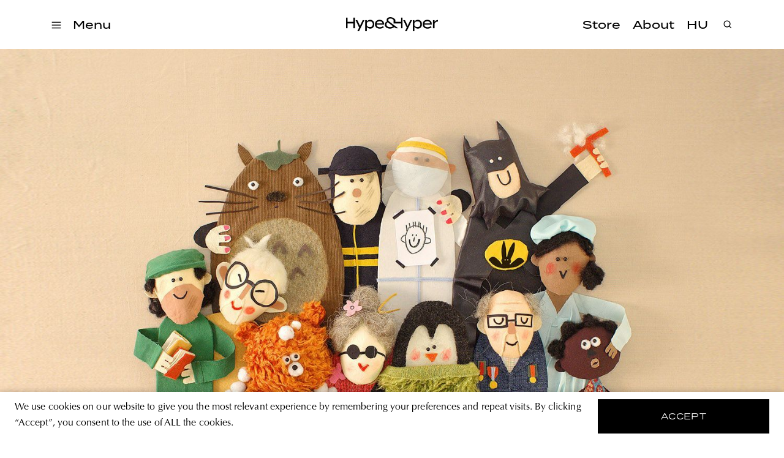

--- FILE ---
content_type: text/html; charset=utf-8
request_url: https://hypeandhyper.com/positive-news-isnt-actually-that-rare/
body_size: 10022
content:
<!DOCTYPE html>
<html lang=hu>
<head>
  <title>Hype&Hyper</title>
  <meta charset="utf-8" />
  <meta http-equiv="X-UA-Compatible" content="IE=edge" />
  <meta name="HandheldFriendly" content="True" />
  <meta name="viewport" content="width=device-width, initial-scale=1.0" />

  <link rel="stylesheet" type="text/css" href="/assets/built/screen.css?v=83e36d270b" />
  <script src="https://cdn.jsdelivr.net/npm/algoliasearch@4.5.1/dist/algoliasearch-lite.umd.js"
    integrity="sha256-EXPXz4W6pQgfYY3yTpnDa3OH8/EPn16ciVsPQ/ypsjk=" crossorigin="anonymous"></script>
  <script src="https://cdn.jsdelivr.net/npm/instantsearch.js@4.8.3/dist/instantsearch.production.min.js"
    integrity="sha256-LAGhRRdtVoD6RLo2qDQsU2mp+XVSciKRC8XPOBWmofM=" crossorigin="anonymous"></script>
  <script src="/assets/built/script.js?v=83e36d270b"></script>
  <link rel="icon" href="https://hypeandhyper.com/content/images/2022/10/favicon.ico" type="image/x-icon">
    <link rel="canonical" href="https://hypeandhyper.com/positive-news-isnt-actually-that-rare/">
    <meta name="referrer" content="no-referrer-when-downgrade">
    
    <meta property="og:site_name" content="Hype&amp;Hyper">
    <meta property="og:type" content="article">
    <meta property="og:title" content="“Positive news isn’t actually that rare”">
    <meta property="og:description" content="Have you heard of the concert that was played in an auditorium full of houseplants, or when the school classes were moved to the Spanish coast during the quarantine? How about the oldest man in Australia who knitted sweaters to protect penguins? If this news has escaped your attention so">
    <meta property="og:url" content="https://hypeandhyper.com/positive-news-isnt-actually-that-rare/">
    <meta property="og:image" content="https://hypeandhyper.com/content/images/2022/06/martinsmatana_cover-1.jpg">
    <meta property="article:published_time" content="2021-11-25T05:31:00.000Z">
    <meta property="article:modified_time" content="2022-06-15T13:21:19.000Z">
    <meta property="article:tag" content="art">
    <meta property="article:tag" content="slovakia">
    <meta property="article:tag" content="east">
    
    <meta property="article:publisher" content="https://www.facebook.com/hypeandhyper">
    <meta name="twitter:card" content="summary_large_image">
    <meta name="twitter:title" content="“Positive news isn’t actually that rare”">
    <meta name="twitter:description" content="Have you heard of the concert that was played in an auditorium full of houseplants, or when the school classes were moved to the Spanish coast during the quarantine? How about the oldest man in Australia who knitted sweaters to protect penguins? If this news has escaped your attention so">
    <meta name="twitter:url" content="https://hypeandhyper.com/positive-news-isnt-actually-that-rare/">
    <meta name="twitter:image" content="https://hypeandhyper.com/content/images/2022/06/martinsmatana_cover-1.jpg">
    <meta name="twitter:label1" content="Written by">
    <meta name="twitter:data1" content="Réka Vikárius">
    <meta name="twitter:label2" content="Filed under">
    <meta name="twitter:data2" content="art, slovakia, east">
    <meta property="og:image:width" content="1500">
    <meta property="og:image:height" content="1000">
    
    <script type="application/ld+json">
{
    "@context": "https://schema.org",
    "@type": "Article",
    "publisher": {
        "@type": "Organization",
        "name": "Hype&amp;Hyper",
        "url": "https://hypeandhyper.com/",
        "logo": {
            "@type": "ImageObject",
            "url": "https://hypeandhyper.com/content/images/2022/10/favicon.ico",
            "width": 60,
            "height": 60
        }
    },
    "author": {
        "@type": "Person",
        "name": "Réka Vikárius",
        "image": {
            "@type": "ImageObject",
            "url": "https://hypeandhyper.com/content/images/2023/01/_DSC3450_2.jpg",
            "width": 2000,
            "height": 3000
        },
        "url": "https://hypeandhyper.com/author/vikarius/",
        "sameAs": []
    },
    "headline": "“Positive news isn’t actually that rare”",
    "url": "https://hypeandhyper.com/positive-news-isnt-actually-that-rare/",
    "datePublished": "2021-11-25T05:31:00.000Z",
    "dateModified": "2022-06-15T13:21:19.000Z",
    "image": {
        "@type": "ImageObject",
        "url": "https://hypeandhyper.com/content/images/2022/06/martinsmatana_cover-1.jpg",
        "width": 1500,
        "height": 1000
    },
    "keywords": "art, slovakia, east",
    "description": "Have you heard of the concert that was played in an auditorium full of houseplants, or when the school classes were moved to the Spanish coast during the quarantine? How about the oldest man in Australia who knitted sweaters to protect penguins? If this news has escaped your attention so far, no problem: animated film director Martin Smatana’s book, A Year of Good News, collects more than fifty positive stories to help us through the difficult times of the past. But how was the publication made?",
    "mainEntityOfPage": "https://hypeandhyper.com/positive-news-isnt-actually-that-rare/"
}
    </script>

    <meta name="generator" content="Ghost 5.66">
    <link rel="alternate" type="application/rss+xml" title="Hype&amp;Hyper" href="https://hypeandhyper.com/rss/">
    <script defer src="https://cdn.jsdelivr.net/ghost/portal@~2.36/umd/portal.min.js" data-i18n="false" data-ghost="https://hypeandhyper.com/" data-key="db7bba5bd8bd8a0c4b7c0b066e" data-api="https://hypeandhyper.com/ghost/api/content/" crossorigin="anonymous"></script><style id="gh-members-styles">.gh-post-upgrade-cta-content,
.gh-post-upgrade-cta {
    display: flex;
    flex-direction: column;
    align-items: center;
    font-family: -apple-system, BlinkMacSystemFont, 'Segoe UI', Roboto, Oxygen, Ubuntu, Cantarell, 'Open Sans', 'Helvetica Neue', sans-serif;
    text-align: center;
    width: 100%;
    color: #ffffff;
    font-size: 16px;
}

.gh-post-upgrade-cta-content {
    border-radius: 8px;
    padding: 40px 4vw;
}

.gh-post-upgrade-cta h2 {
    color: #ffffff;
    font-size: 28px;
    letter-spacing: -0.2px;
    margin: 0;
    padding: 0;
}

.gh-post-upgrade-cta p {
    margin: 20px 0 0;
    padding: 0;
}

.gh-post-upgrade-cta small {
    font-size: 16px;
    letter-spacing: -0.2px;
}

.gh-post-upgrade-cta a {
    color: #ffffff;
    cursor: pointer;
    font-weight: 500;
    box-shadow: none;
    text-decoration: underline;
}

.gh-post-upgrade-cta a:hover {
    color: #ffffff;
    opacity: 0.8;
    box-shadow: none;
    text-decoration: underline;
}

.gh-post-upgrade-cta a.gh-btn {
    display: block;
    background: #ffffff;
    text-decoration: none;
    margin: 28px 0 0;
    padding: 8px 18px;
    border-radius: 4px;
    font-size: 16px;
    font-weight: 600;
}

.gh-post-upgrade-cta a.gh-btn:hover {
    opacity: 0.92;
}</style>
    <script defer src="https://cdn.jsdelivr.net/ghost/sodo-search@~1.1/umd/sodo-search.min.js" data-key="db7bba5bd8bd8a0c4b7c0b066e" data-styles="https://cdn.jsdelivr.net/ghost/sodo-search@~1.1/umd/main.css" data-sodo-search="https://hypeandhyper.com/" crossorigin="anonymous"></script>
    
    <link href="https://hypeandhyper.com/webmentions/receive/" rel="webmention">
    <script defer src="/public/cards.min.js?v=83e36d270b"></script>
    <link rel="stylesheet" type="text/css" href="/public/cards.min.css?v=83e36d270b">
    <script defer src="/public/member-attribution.min.js?v=83e36d270b"></script>
    <!-- Google Tag Manager -->
<script>(function(w,d,s,l,i){w[l]=w[l]||[];w[l].push({'gtm.start':
new Date().getTime(),event:'gtm.js'});var f=d.getElementsByTagName(s)[0],
j=d.createElement(s),dl=l!='dataLayer'?'&l='+l:'';j.async=true;j.src=
'https://www.googletagmanager.com/gtm.js?id='+i+dl;f.parentNode.insertBefore(j,f);
})(window,document,'script','dataLayer','GTM-MFLTHT3');</script>
<!-- End Google Tag Manager -->

<!-- Elf Sight Carousel -->
<script src="https://apps.elfsight.com/p/platform.js" defer></script>
<!-- End Elf Sight Carousel -->
<style>:root {--ghost-accent-color: #000000;}</style>
</head>
<body class="post-template tag-art tag-slovakia tag-east tag-hash-en">
  <div class="viewport">
    <header class="site-header">
  <div class="site-header-content-container">
    <div class="left-side-container">
      <div class="hamburger">
        <img loading="lazy" src=/assets/images/hamburger.svg?v=83e36d270b onclick="openMenu()" />
      </div>
      <div class="categories" onclick="openMenu()">
        <h3 data-i18n>Menü</h3>
      </div>
      <ul class="main-categories">
        <li>
          <a onclick="moveToPath('strategy')">
            <h3>Strategy</h3>
          </a>
        </li>
        <li>
          <a onclick="moveToPath('business')">
            <h3>Business</h3>
          </a>
        </li>
        <li>
          <a onclick="moveToPath('design')">
            <h3>Design</h3>
          </a>
        </li>
        <li>
          <a onclick="moveToPath('lifestyle')">
            <h3>Lifestyle</h3>
          </a>
        </li>
      </ul>
    </div>
    <a onclick="moveToPath()" class="logo">
      <img loading="lazy" src=/assets/images/main-logo.png?v=83e36d270b />
    </a>
    <div class="right-side-container">
      <ul class="other-links">
        <li>
          <a href="https://store.hypeandhyper.com/" target="_blank">
            <h3>Store</h3>
          </a>
        </li>
        <li>
          <a onclick="moveToPath('about')">
            <h3 data-i18n>Rólunk</h3>
          </a>
        </li>
        <li>
          <a onclick="changeLang()">
            <h3 data-i18n>EN</h3>
          </a>
        </li>
      </ul>
    </div>
    <div class="search">
      <div class="overlay"></div>
      <div class="search-header">
        <img loading="lazy" src=/assets/images/search.svg?v=83e36d270b onclick="openSearch()" />
        <div id="searchbox"></div>
        <img loading="lazy" src=/assets/images/close.svg?v=83e36d270b class="close" onclick="closeSearch()" />
      </div>
      <div id="search-hits" class="post-container"></div>
      <div id="search-stats"></div>
    </div>
  </div>
  <div class="side-menu">
    <div class="side-menu-header">
      <img loading="lazy" src=/assets/images/close.svg?v=83e36d270b class="close" onclick="closeMenu()" />
      <span class="font-medium-spaced">Menü</span>
    </div>
    <div class="menu-links">
      <div class="categories">
        <div class="title">
          <span class="font-medium-spaced" data-i18n>Témák</span>
        </div>
        <ul>
          <li>
            <a onclick="moveToPath('strategy')">
              <h3>Strategy</h3>
            </a>
          </li>
          <li>
            <a onclick="moveToPath('business')">
              <h3>Business</h3>
            </a>
          </li>
          <li>
            <a onclick="moveToPath('design')">
              <h3>Design</h3>
            </a>
          </li>
          <li>
            <a onclick="moveToPath('lifestyle')">
              <h3>Lifestyle</h3>
            </a>
          </li>
        </ul>
      </div>
      <div class="other">
        <ul>
          <li>
            <a href="https://store.hypeandhyper.com/" target="_blank" class="font-large">Store</a>
          </li>
          <li>
            <a onclick="moveToPath('about')" class="font-large" data-i18n>Rólunk</a>
          </li>
        </ul>
      </div>
    </div>
    <div class="vertical-menu-links">
      <ul>
        <li>
          <a href="/tag/east/" class="font-medium-spaced">east</a>
        </li>
        <li>
          <a href="/tag/architecture/" class="font-medium-spaced">architecture</a>
        </li>
        <li>
          <a href="/tag/news/" class="font-medium-spaced">news</a>
        </li>
        <li>
          <a href="/tag/tech/" class="font-medium-spaced">tech</a>
        </li>
        <li>
          <a href="/tag/art/" class="font-medium-spaced">art</a>
        </li>
        <li>
          <a href="/tag/community/" class="font-medium-spaced">community</a>
        </li>
        <li>
          <a href="/tag/poland/" class="font-medium-spaced">poland</a>
        </li>
        <li>
          <a href="/tag/budapest/" class="font-medium-spaced">budapest</a>
        </li>
        <li>
          <a href="/tag/branding/" class="font-medium-spaced">branding</a>
        </li>
      </ul>
    </div>
    <div class="social">
      <div class="language-selector">
        <a onclick="changeLang()">
          <span class="font-medium-spaced" data-i18n>EN</span>
        </a>
      </div>
      <div class="social-icon-container">
  <a href="https://www.facebook.com/hypeandhyper" target="_blank"><img loading="lazy" src=/assets/images/logo-facebook.svg?v=83e36d270b /></a>
  <a href="https://www.instagram.com/hypeandhyper" target="_blank"><img loading="lazy" src=/assets/images/logo-instagram.svg?v=83e36d270b /></a>
  <a href="https://twitter.com/hypeandhyper" target="_blank"><img loading="lazy" src=/assets/images/logo-twitter.svg?v=83e36d270b /></a>
  <a href="https://hu.pinterest.com/hypeandhyper" target="_blank"><img loading="lazy" src=/assets/images/logo-pinterest.svg?v=83e36d270b /></a>
  <a href="https://www.youtube.com/user/hypeandhyper" target="_blank"><img loading="lazy" src=/assets/images/logo-youtube.svg?v=83e36d270b /></a>
</div>
    </div>
  </div>
</header>
    <div class="site-content">
        <main class="article-wrapper">
  <article class="article post tag-art tag-slovakia tag-east tag-hash-en ">

    <header class="article-header">
      <figure class="article-image">
        <img loading="lazy" srcset="/content/images/2022/06/martinsmatana_cover-1.jpg 300w, /content/images/size/w600/2022/06/martinsmatana_cover-1.jpg 600w, /content/images/size/w1000/2022/06/martinsmatana_cover-1.jpg 1000w, /content/images/size/w2000/2022/06/martinsmatana_cover-1.jpg 2000w" sizes="(min-width: 1400px) 1400px, 92vw"
          src="/content/images/2022/06/martinsmatana_cover-1.jpg"
          alt="“Positive news isn’t actually that rare”" />
        </figure>

      <section class="article-tag font-tag">
        <a href="https://hypeandhyper.com/tag/art/">art</a>
      </section>

      <h1 class="article-title">“Positive news isn’t actually that rare”</h1>
      <h4 class="article-author font-tag"><a href="/author/vikarius/">Réka Vikárius</a> · 25 11 2021</h4>

      <div class="article-header-divider"></div>
      </header>


    <section class="article-content">
      <div class="article-content-text">

        <p><strong><strong>Have you heard of the concert that was played in an auditorium full of houseplants, or when the school classes were moved to the Spanish coast during the quarantine? How about the oldest man in Australia who knitted sweaters to protect penguins? If this news has escaped your attention so far, no problem</strong>: <strong>animated film director Martin Smatana’s book, <em>A Year of Good News,</em> collects more than fifty positive stories to help us through the difficult times of the past. But how was the publication made?</strong> </strong><em>That’s what we are here to find out!</em></p><hr><figure class="kg-card kg-image-card"><img src="https://hypeandhyper.com/content/images/2022/06/martin_smatana2-3000x3000-1.jpg" class="kg-image" alt loading="lazy"></figure><p><em><em>Martin Smatana has loved positive stories since he was a child: be it books read out loud by his parents or even animated movies he</em> <em>watched</em> <em>with his brother. He used to draw a lot, but at the age of six, the little puppets made of plasticine caught his attention. He later used his first camera to capture them on film, moving them just a little bit each time—he had no idea at the time that he was actually using the stop motion animation technique.</em> <em>Perhaps he was the most excited, though, when he first saw the movie Finding Nemo in the cinema. It was then that he decided that this was exactly what he wanted to do: create fictional worlds, animate characters, and tell stories. He studied at the Academy of Performing Arts in Bratislava and then got a degree in animation film at FAMU in Prague, where he was also taught by directors whose animated films Martin was immersed in during his childhood.</em></em></p><p><strong><strong>In these difficult times, we need even more positive stories than before. Your book, ​​A Year of Good News​ was inspired by fifty-two positive stories that took place around the world last year. How did this project start and what was the very first news that inspired you?</strong></strong></p><p>When the pandemic started in March 2020, I was reading mostly negative news from the mass media. Like everyone else, I was worried about how long this situation would last, how long I wouldn’t see my friends and colleagues, or whether I would be able to be locked up at home for so long at all.</p><blockquote>Searching the newspapers, I discovered that positive news isn’t actually that rare: it’s often small, seemingly unnoticed deeds and facts that can be found at the other end of the street as well as on the other side of the world. Lots of good things happen every day, but they are often buried under the weight of “big” events and dry news agency reports: that’s why I decided to put positive stories in the spotlight and retell them in my own way.</blockquote><p>From my favorite stories found in the media, I usually suddenly have goosebumps or start to smile at their influence. The very first such news I wanted to turn into an illustration was about an old Australian man knitting wool sweaters for penguins exposed to oil spills. I liked this story so much that when mostly negative news came from the media, I actively focused on the positive ones to cheer up my friends and myself with them.</p><figure class="kg-card kg-image-card"><img src="https://hypeandhyper.com/content/images/2022/06/014-1280x1280-1.jpg" class="kg-image" alt loading="lazy"></figure><p><strong>What other stories would you highlight from the book that are dear and special to you?</strong></p><p>I have several favorites. Such is the case with the Italian professional cyclist, who transported medicines and food to his pandemic-affected hometown in appreciation for the locals’ supporting him during the sporting season; or when public events were canceled in Barcelona and a string quartet performed <em>Puccini’s Chrysanthemums</em> at a local opera house in front of an audience of 2,292 houseplants. These were later given to health workers to show gratitude for fighting the pandemic.</p><p>In addition to these, several stories are dear to me, such as when the Icelandic authorities suggested that lonely people without physical contact should hug trees during the pandemic. Research has shown that it reduces stress and thus improves our overall health. Furthermore, in Spain, for example, after a year of distance learning, teachers decided to move their lessons to the local beach. During the quarantine, the children were socially distant from each other, but this allowed them to stay in the fresh air, and teachers took advantage of the proximity to the sea and islands to hold biology and geography lessons.</p><figure class="kg-card kg-image-card"><img src="https://hypeandhyper.com/content/images/2022/06/011-2-1280x1280-1.jpg" class="kg-image" alt loading="lazy"></figure><p><strong>You started this project by making a certain occasional image for a close circle of friends to lift their spirits. How did the making of the book affect you?</strong></p><p>At the beginning of the pandemic, I had to figure out some sort of distraction that inspired me. From week to week, I found one piece of good news from around the world and made a picture of it. Since I wasn’t really good at drawing, I made them from used or old textiles: that’s how I kept my good mood. However, when I saw how positive the feedback was, I decided to try to please people with a new picture every week. This allowed me to stay calm during the pandemic instead of feeling anxious.</p><blockquote>I still received a lot of good feedback after the book was published. Many have written to me that reading the book has encouraged them to do a little favor themselves, or even to call and talk to their loved ones. I think the book can help all of us realize that this past year hasn’t been so bad after all.</blockquote><figure class="kg-card kg-image-card"><img src="https://hypeandhyper.com/content/images/2022/06/007-1280x1280-1.jpg" class="kg-image" alt loading="lazy"></figure><p><strong>How exactly were the illustrations in the book made: what inspired you to choose the technique?</strong></p><p>Three or four years ago, when I was preparing scenes and scenography for my animated film <em>The Kite</em>, I realized that textiles are a very good raw material for both illustration and animation. The whole environment of the film was made of fabrics and old clothes that my friends wanted to get rid of. I fell in love with textile because I could move its structure from fiber to fiber: I was thinking of details like the flow of grass in the wind, which I made from a long-haired, green, fluffy carpet during the animation. This book was made exactly the same way: using old sweaters, rugs, or scarves, I created soft illustrations that were lit with soft light and photographed with the help of my filmmaker friend, Ondrej Nedved.</p><figure class="kg-card kg-embed-card"><iframe loading="lazy" class="youtube-player" width="400" height="225" src="https://www.youtube.com/embed/kJ2Opq0QHT0?version=3&amp;rel=1&amp;showsearch=0&amp;showinfo=1&amp;iv_load_policy=1&amp;fs=1&amp;hl=hu-HU&amp;autohide=2&amp;wmode=transparent" allowfullscreen="true" style="border:0;" sandbox="allow-scripts allow-same-origin allow-popups allow-presentation"></iframe></figure><p><strong>You work primarily as an animated film director. Why did you choose the medium of the book to show your work to a wider audience?</strong></p><p>Yes, I’ve been interested in animation since I was a kid and I still love it, but it also takes a lot of patience and time. It often takes two to three years for a movie to be made. After a few such projects, I felt like I wanted to create something small, static, and fast, so I thought the book would be the right medium for this project. I was able to see the result pretty quickly, more precisely once a week, and it made me very happy: I didn’t have to wait months or years to see the end result, and it was a very new feeling for me. Now that the book is already living its own life, I’m thinking I’m going to turn some illustrations into animated gif videos.</p><figure class="kg-card kg-image-card"><img src="https://hypeandhyper.com/content/images/2022/06/018-1280x1280-1.jpg" class="kg-image" alt loading="lazy"></figure><p><strong>The <em>A Year of Good News</em> was published by the Slovak publisher Monokel. How did the collaboration start?</strong></p><p>Monokel is a young Bratislava-based book publisher that focuses on books and comics with strong visuals, especially for children. They often work with young illustrators, book designers, screenwriters and visual storytellers. My dear girlfriend Simona Cechova has been collaborating with the founder of Monokel, Peter Michalik for a few years now. When I first told Peter about the illustrations I had created week after week, he really liked the idea and supported me to continue creating it throughout the year: this is how 52 illustrated stories were completed under 52 weeks. Today, I can say that this was one of the best collaborations of my life—as Monokel aims to bring its books to foreign readers, <strong><a href="https://monokel.ooo/produkt/a-year-of-good-news/?ref=hypeandhyper.com" rel="noreferrer noopener">A Year of Good News</a></strong> is also available in English.</p><figure class="kg-card kg-image-card"><img src="https://hypeandhyper.com/content/images/2022/06/047-1280x1280-1.jpg" class="kg-image" alt loading="lazy"></figure><figure class="kg-card kg-image-card"><img src="https://hypeandhyper.com/content/images/2022/06/033-1280x1280-1.jpg" class="kg-image" alt loading="lazy"></figure><figure class="kg-card kg-image-card"><img src="https://hypeandhyper.com/content/images/2022/06/010-1280x1280-1.jpg" class="kg-image" alt loading="lazy"></figure><p><em>The story of A Year of Good News doesn’t end here: since people are likely to continue doing good things around the world, Martin will continue to collect good news. The animated film director has also revealed that he plans to create an exhibition of the completed works next year.</em></p><p>Martin Smatana | <strong><a href="https://smatana.com/?ref=hypeandhyper.com" rel="noreferrer noopener">Web</a></strong> | <strong><a href="https://www.facebook.com/smatana.martin" rel="noreferrer noopener">Facebook</a></strong> | <strong><a href="https://www.instagram.com/martin.smatana/?ref=hypeandhyper.com" rel="noreferrer noopener">Instagram</a></strong></p>
        <ul class="tags">
          <li>
            <a href="/tag/art/" title="art" class="font-tag">art</a>
          </li>
          <li>
            <a href="/tag/slovakia/" title="slovakia" class="font-tag">slovakia</a>
          </li>
          <li>
            <a href="/tag/east/" title="east" class="font-tag">east</a>
          </li>
        </ul>
        </div>

      <section class="post-feed">
        <div class="divider">
    <div class="divider-title">
      <span class="font-separator" data-i18n>more to read</span>
    </div>
    <div class="divider-line"></div>
</div>
        <div class="post-container">
            <div class="article-preview post tag-veszprem-2 tag-mome tag-bauhaus tag-architecture tag-peter-reimholz tag-zsofia-csomay tag-hash-en story ">
      <a class="article-preview-link " href="/this-is-peters-award-and-ill-take-it-to-him-interview-with-architect-zsofia-csomay/">
        <img loading="lazy" class="article-preview-image" srcset="/content/images/size/w300/2022/06/7-scaled-1-1.jpg 300w,
                    /content/images/size/w600/2022/06/7-scaled-1-1.jpg 600w,
                    /content/images/size/w1000/2022/06/7-scaled-1-1.jpg 1000w,
                    /content/images/size/w2000/2022/06/7-scaled-1-1.jpg 2000w" sizes="(max-width: 1000px) 400px, 800px" src="/content/images/size/w600/2022/06/7-scaled-1-1.jpg" alt="”This is Péter’s award, and I’ll take it to him” | Interview with architect Zsófia Csomay" loading="lazy" />
      </a>

  <div class="article-preview-container ">
    <a class="article-preview-link" href="/this-is-peters-award-and-ill-take-it-to-him-interview-with-architect-zsofia-csomay/">
      <header class="article-preview-header">
            <div href="/tag/veszprem-2/" class="font-tag">veszprem</div>
        <h3>”This is Péter’s award, and I’ll take it to him” | Interview with architect Zsófia Csomay</h3>
      </header>
    </a>
      <div class="excerpt">
        <span class="font-body-text">The architect Zsófia Csomay is an emblematic figure at MOME, and is now almost a byword—not only at the university but also in the Hungarian architectural profession—even if she feels this is an exaggeration. She turned 80 last year, but to this day she still rides her bike</span>
      </div>
  </div>

</div>
            <div class="article-preview post tag-architecture tag-east tag-landscape tag-research-institute tag-slovenia tag-tourism tag-vernacular-architecture tag-hash-en story ">
      <a class="article-preview-link " href="/slovenians-have-built-the-perfect-place-to-observe-nature-bobrov-center/">
        <img loading="lazy" class="article-preview-image" srcset="/content/images/size/w300/2022/06/1-72dpi-2020-08-bobrov-strehovecpotokar-10-2-1-1.jpg 300w,
                    /content/images/size/w600/2022/06/1-72dpi-2020-08-bobrov-strehovecpotokar-10-2-1-1.jpg 600w,
                    /content/images/size/w1000/2022/06/1-72dpi-2020-08-bobrov-strehovecpotokar-10-2-1-1.jpg 1000w,
                    /content/images/size/w2000/2022/06/1-72dpi-2020-08-bobrov-strehovecpotokar-10-2-1-1.jpg 2000w" sizes="(max-width: 1000px) 400px, 800px" src="/content/images/size/w600/2022/06/1-72dpi-2020-08-bobrov-strehovecpotokar-10-2-1-1.jpg" alt="Slovenians have built the perfect place to observe nature | Bobrov Center" loading="lazy" />
      </a>

  <div class="article-preview-container ">
    <a class="article-preview-link" href="/slovenians-have-built-the-perfect-place-to-observe-nature-bobrov-center/">
      <header class="article-preview-header">
            <div href="/tag/architecture/" class="font-tag">architecture</div>
        <h3>Slovenians have built the perfect place to observe nature | Bobrov Center</h3>
      </header>
    </a>
      <div class="excerpt">
        <span class="font-body-text">The Bobrov Center is more than just a wooden container—it’s the dynamics of open and closed spaces that make the Slovenian institution a playful and lovable place suitable for exploration and retreat.

The Bobrov Center near the Slovenian-Croatian border, is a sophisticated contemporary example of Vernacular architecture. It</span>
      </div>
  </div>

</div>
            <div class="article-preview post tag-design tag-brand-identity tag-branding tag-east tag-graphic-design tag-shoe-brand tag-ukraine-2 tag-visual-identity-design tag-hash-en story ">
      <a class="article-preview-link " href="/the-ukrainian-laskarda-shoe-brand-got-a-brown-green-identity-dmytro-khrunevych/">
        <img loading="lazy" class="article-preview-image" srcset="/content/images/size/w300/2022/06/Screenshot-2021-11-08-at-11.04.54-2.png 300w,
                    /content/images/size/w600/2022/06/Screenshot-2021-11-08-at-11.04.54-2.png 600w,
                    /content/images/size/w1000/2022/06/Screenshot-2021-11-08-at-11.04.54-2.png 1000w,
                    /content/images/size/w2000/2022/06/Screenshot-2021-11-08-at-11.04.54-2.png 2000w" sizes="(max-width: 1000px) 400px, 800px" src="/content/images/size/w600/2022/06/Screenshot-2021-11-08-at-11.04.54-2.png" alt="The Ukrainian Laskarda shoe brand got a brown-green identity | Dmytro Khrunevych" loading="lazy" />
      </a>

  <div class="article-preview-container ">
    <a class="article-preview-link" href="/the-ukrainian-laskarda-shoe-brand-got-a-brown-green-identity-dmytro-khrunevych/">
      <header class="article-preview-header">
            <div href="/tag/design/" class="font-tag">design</div>
        <h3>The Ukrainian Laskarda shoe brand got a brown-green identity | Dmytro Khrunevych</h3>
      </header>
    </a>
      <div class="excerpt">
        <span class="font-body-text">Dmytro Khrunevych, a graphic designer based in Kyiv, works on branding and packaging concepts, among other things—most recently he created the visual identity of the Ukrainian Laskarda leather shoe brand.

The designer typically conveys the concept improvements made in his projects with bold elements and stylish typography, without neglecting</span>
      </div>
  </div>

</div>
        </div>
      </section>

      </section>
      </article>
      </main>

    </div>

    <div class="cookie-container" id="cookie">
  <div data-i18n class="text-container font-body-text">A weboldal sütiket (cookie-kat) használ, hogy biztonságos böngészés mellett a legjobb felhasználói élményt nyújtsa.</div>
  <button id="accept-cookie" data-i18n onclick="acceptCookie()">elfogadom</div>
</div>
    <footer class="site-footer outer">
  <div class="inner">
    <div class="title">
      <img loading="lazy" src=/assets/images/main-logo.png?v=83e36d270b>
    </div>
    <div class="menu">
      <a onclick="moveToPath('about')" class="font-medium-spaced"><span data-i18n>Rólunk</span></a>
      <a href="https://store.hypeandhyper.com/" target="_blank" class="font-medium-spaced"><span>store</span></a>
      <a onclick="moveToPath('privacy-policy')" class="font-medium-spaced">
        <span data-i18n>adatvédelmi nyilatkozat</span>
      </a>
    </div>
    <div class="social">
      <div class="font-medium-spaced"><span data-i18n>kövess minket</span></div>
      <div class="social-icon-container">
  <a href="https://www.facebook.com/hypeandhyper" target="_blank"><img loading="lazy" src=/assets/images/logo-facebook.svg?v=83e36d270b /></a>
  <a href="https://www.instagram.com/hypeandhyper" target="_blank"><img loading="lazy" src=/assets/images/logo-instagram.svg?v=83e36d270b /></a>
  <a href="https://twitter.com/hypeandhyper" target="_blank"><img loading="lazy" src=/assets/images/logo-twitter.svg?v=83e36d270b /></a>
  <a href="https://hu.pinterest.com/hypeandhyper" target="_blank"><img loading="lazy" src=/assets/images/logo-pinterest.svg?v=83e36d270b /></a>
  <a href="https://www.youtube.com/user/hypeandhyper" target="_blank"><img loading="lazy" src=/assets/images/logo-youtube.svg?v=83e36d270b /></a>
</div>
    </div>
    <div id="mc_embed_signup" class="subscribe">
      <div class="sign-up">
        <div class="font-medium-spaced"><span data-i18n>iratkozz fel a hírlevelünkre</span></div>
      </div>
      <div class="email">
        <form action="https://hypeandhyper.us4.list-manage.com/subscribe/post?u=650adc7bb1c6988c571b0c6ac&amp;id=e38e88d740"
          method="post" id="mc-embedded-subscribe-form" name="mc-embedded-subscribe-form" class="validate" target="_blank"
          novalidate>
          <div id="mc_embed_signup_scroll">
            <div class="mc-field-group">
              <label for="mce-EMAIL">
                <input type="email" value="" name="EMAIL" class="required email" id="mce-EMAIL" required />
                <div class="font-medium-spaced"><span data-i18n>email cím</span></div>
              </label>
            </div>
            <div id="mce-responses" class="clear foot">
              <div class="response" id="mce-error-response" style="display:none"></div>
              <div class="response" id="mce-success-response" style="display:none"></div>
            </div>
            <!-- real people should not fill this in and expect good things - do not remove this or risk form bot signups-->
            <div style="position: absolute; left: -5000px;" aria-hidden="true"><input type="text"
                name="b_650adc7bb1c6988c571b0c6ac_e38e88d740" tabindex="-1" value=""></div>
            <div class="subscribe-button">
              <input type="submit" value="" name="subscribe" id="mc-embedded-subscribe" class="button" />
              <img loading="lazy" id="submit-form-arrow" src=/assets/images/arrow.svg?v=83e36d270b />
            </div>
          </div>
        </form>
        </div>
        <div class="agree">
          <span data-i18n>A feliratkozással elfogadja az Általános Szerződési Feltételeket és kijelenti, hogy elolvasta
            az
            Adatvédelmi nyilatkozatot.</span>
        </div>
        </div>
  </div>
  </div>
</footer>  </div>

  <!-- Open links on new tabs -->
<script>
var links = document.querySelectorAll('.article-content a');
links.forEach((link) => {
    var a = new RegExp('/' + window.location.host + '/');
    if(!a.test(link.href)) {
      	link.addEventListener('click', (event) => {
            event.preventDefault();
            event.stopPropagation();
            window.open(link.href, '_blank');
        });
    }
});
</script>
<!-- End Open links on new tabs -->
</body>
</html>
